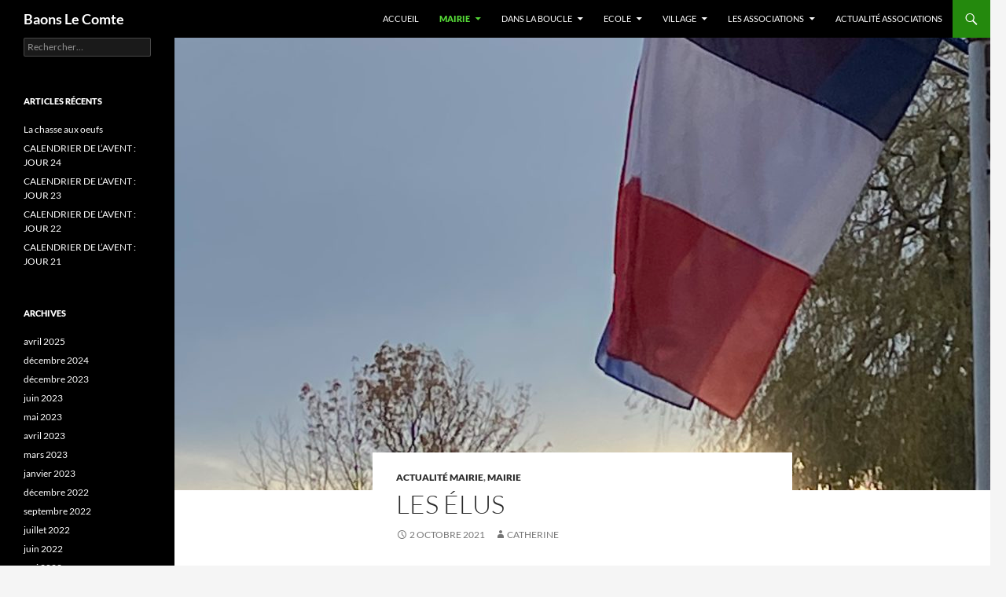

--- FILE ---
content_type: text/html; charset=UTF-8
request_url: https://baons-le-comte.fr/index.php/2021/10/02/les-elus/
body_size: 10536
content:
<!DOCTYPE html>
<html dir="ltr" lang="fr-FR" prefix="og: https://ogp.me/ns#">
<head>
	<meta charset="UTF-8">
	<meta name="viewport" content="width=device-width, initial-scale=1.0">
	
	<link rel="profile" href="https://gmpg.org/xfn/11">
	<link rel="pingback" href="https://baons-le-comte.fr/xmlrpc.php">
	
		<!-- All in One SEO 4.9.3 - aioseo.com -->
		<title>Les élus | Baons Le Comte</title>
	<meta name="robots" content="max-image-preview:large" />
	<meta name="author" content="Catherine"/>
	<link rel="canonical" href="https://baons-le-comte.fr/index.php/2021/10/02/les-elus/" />
	<meta name="generator" content="All in One SEO (AIOSEO) 4.9.3" />
		<meta property="og:locale" content="fr_FR" />
		<meta property="og:site_name" content="Baons Le Comte |" />
		<meta property="og:type" content="article" />
		<meta property="og:title" content="Les élus | Baons Le Comte" />
		<meta property="og:url" content="https://baons-le-comte.fr/index.php/2021/10/02/les-elus/" />
		<meta property="article:published_time" content="2021-10-02T12:55:30+00:00" />
		<meta property="article:modified_time" content="2021-12-28T10:48:36+00:00" />
		<meta name="twitter:card" content="summary" />
		<meta name="twitter:title" content="Les élus | Baons Le Comte" />
		<script type="application/ld+json" class="aioseo-schema">
			{"@context":"https:\/\/schema.org","@graph":[{"@type":"Article","@id":"https:\/\/baons-le-comte.fr\/index.php\/2021\/10\/02\/les-elus\/#article","name":"Les \u00e9lus | Baons Le Comte","headline":"Les \u00e9lus","author":{"@id":"https:\/\/baons-le-comte.fr\/index.php\/author\/catherine\/#author"},"publisher":{"@id":"https:\/\/baons-le-comte.fr\/#organization"},"image":{"@type":"ImageObject","url":"https:\/\/baons-le-comte.fr\/wp-content\/uploads\/2020\/11\/IMG_7348-scaled.jpg","width":1920,"height":2560},"datePublished":"2021-10-02T14:55:30+02:00","dateModified":"2021-12-28T11:48:36+01:00","inLanguage":"fr-FR","mainEntityOfPage":{"@id":"https:\/\/baons-le-comte.fr\/index.php\/2021\/10\/02\/les-elus\/#webpage"},"isPartOf":{"@id":"https:\/\/baons-le-comte.fr\/index.php\/2021\/10\/02\/les-elus\/#webpage"},"articleSection":"Actualit\u00e9 Mairie, Mairie"},{"@type":"BreadcrumbList","@id":"https:\/\/baons-le-comte.fr\/index.php\/2021\/10\/02\/les-elus\/#breadcrumblist","itemListElement":[{"@type":"ListItem","@id":"https:\/\/baons-le-comte.fr#listItem","position":1,"name":"Home","item":"https:\/\/baons-le-comte.fr","nextItem":{"@type":"ListItem","@id":"https:\/\/baons-le-comte.fr\/index.php\/category\/mairie\/#listItem","name":"Mairie"}},{"@type":"ListItem","@id":"https:\/\/baons-le-comte.fr\/index.php\/category\/mairie\/#listItem","position":2,"name":"Mairie","item":"https:\/\/baons-le-comte.fr\/index.php\/category\/mairie\/","nextItem":{"@type":"ListItem","@id":"https:\/\/baons-le-comte.fr\/index.php\/2021\/10\/02\/les-elus\/#listItem","name":"Les \u00e9lus"},"previousItem":{"@type":"ListItem","@id":"https:\/\/baons-le-comte.fr#listItem","name":"Home"}},{"@type":"ListItem","@id":"https:\/\/baons-le-comte.fr\/index.php\/2021\/10\/02\/les-elus\/#listItem","position":3,"name":"Les \u00e9lus","previousItem":{"@type":"ListItem","@id":"https:\/\/baons-le-comte.fr\/index.php\/category\/mairie\/#listItem","name":"Mairie"}}]},{"@type":"Organization","@id":"https:\/\/baons-le-comte.fr\/#organization","name":"Baons Le Comte","url":"https:\/\/baons-le-comte.fr\/"},{"@type":"Person","@id":"https:\/\/baons-le-comte.fr\/index.php\/author\/catherine\/#author","url":"https:\/\/baons-le-comte.fr\/index.php\/author\/catherine\/","name":"Catherine","image":{"@type":"ImageObject","@id":"https:\/\/baons-le-comte.fr\/index.php\/2021\/10\/02\/les-elus\/#authorImage","url":"https:\/\/secure.gravatar.com\/avatar\/530eb8a4f31749a99557898b61f4debe?s=96&d=mm&r=g","width":96,"height":96,"caption":"Catherine"}},{"@type":"WebPage","@id":"https:\/\/baons-le-comte.fr\/index.php\/2021\/10\/02\/les-elus\/#webpage","url":"https:\/\/baons-le-comte.fr\/index.php\/2021\/10\/02\/les-elus\/","name":"Les \u00e9lus | Baons Le Comte","inLanguage":"fr-FR","isPartOf":{"@id":"https:\/\/baons-le-comte.fr\/#website"},"breadcrumb":{"@id":"https:\/\/baons-le-comte.fr\/index.php\/2021\/10\/02\/les-elus\/#breadcrumblist"},"author":{"@id":"https:\/\/baons-le-comte.fr\/index.php\/author\/catherine\/#author"},"creator":{"@id":"https:\/\/baons-le-comte.fr\/index.php\/author\/catherine\/#author"},"image":{"@type":"ImageObject","url":"https:\/\/baons-le-comte.fr\/wp-content\/uploads\/2020\/11\/IMG_7348-scaled.jpg","@id":"https:\/\/baons-le-comte.fr\/index.php\/2021\/10\/02\/les-elus\/#mainImage","width":1920,"height":2560},"primaryImageOfPage":{"@id":"https:\/\/baons-le-comte.fr\/index.php\/2021\/10\/02\/les-elus\/#mainImage"},"datePublished":"2021-10-02T14:55:30+02:00","dateModified":"2021-12-28T11:48:36+01:00"},{"@type":"WebSite","@id":"https:\/\/baons-le-comte.fr\/#website","url":"https:\/\/baons-le-comte.fr\/","name":"Baons Le Comte","inLanguage":"fr-FR","publisher":{"@id":"https:\/\/baons-le-comte.fr\/#organization"}}]}
		</script>
		<!-- All in One SEO -->

<link rel='dns-prefetch' href='//www.googletagmanager.com' />
<link rel="alternate" type="application/rss+xml" title="Baons Le Comte &raquo; Flux" href="https://baons-le-comte.fr/index.php/feed/" />
<link rel="alternate" type="application/rss+xml" title="Baons Le Comte &raquo; Flux des commentaires" href="https://baons-le-comte.fr/index.php/comments/feed/" />
<script>
window._wpemojiSettings = {"baseUrl":"https:\/\/s.w.org\/images\/core\/emoji\/15.0.3\/72x72\/","ext":".png","svgUrl":"https:\/\/s.w.org\/images\/core\/emoji\/15.0.3\/svg\/","svgExt":".svg","source":{"concatemoji":"https:\/\/baons-le-comte.fr\/wp-includes\/js\/wp-emoji-release.min.js?ver=6.6.4"}};
/*! This file is auto-generated */
!function(i,n){var o,s,e;function c(e){try{var t={supportTests:e,timestamp:(new Date).valueOf()};sessionStorage.setItem(o,JSON.stringify(t))}catch(e){}}function p(e,t,n){e.clearRect(0,0,e.canvas.width,e.canvas.height),e.fillText(t,0,0);var t=new Uint32Array(e.getImageData(0,0,e.canvas.width,e.canvas.height).data),r=(e.clearRect(0,0,e.canvas.width,e.canvas.height),e.fillText(n,0,0),new Uint32Array(e.getImageData(0,0,e.canvas.width,e.canvas.height).data));return t.every(function(e,t){return e===r[t]})}function u(e,t,n){switch(t){case"flag":return n(e,"\ud83c\udff3\ufe0f\u200d\u26a7\ufe0f","\ud83c\udff3\ufe0f\u200b\u26a7\ufe0f")?!1:!n(e,"\ud83c\uddfa\ud83c\uddf3","\ud83c\uddfa\u200b\ud83c\uddf3")&&!n(e,"\ud83c\udff4\udb40\udc67\udb40\udc62\udb40\udc65\udb40\udc6e\udb40\udc67\udb40\udc7f","\ud83c\udff4\u200b\udb40\udc67\u200b\udb40\udc62\u200b\udb40\udc65\u200b\udb40\udc6e\u200b\udb40\udc67\u200b\udb40\udc7f");case"emoji":return!n(e,"\ud83d\udc26\u200d\u2b1b","\ud83d\udc26\u200b\u2b1b")}return!1}function f(e,t,n){var r="undefined"!=typeof WorkerGlobalScope&&self instanceof WorkerGlobalScope?new OffscreenCanvas(300,150):i.createElement("canvas"),a=r.getContext("2d",{willReadFrequently:!0}),o=(a.textBaseline="top",a.font="600 32px Arial",{});return e.forEach(function(e){o[e]=t(a,e,n)}),o}function t(e){var t=i.createElement("script");t.src=e,t.defer=!0,i.head.appendChild(t)}"undefined"!=typeof Promise&&(o="wpEmojiSettingsSupports",s=["flag","emoji"],n.supports={everything:!0,everythingExceptFlag:!0},e=new Promise(function(e){i.addEventListener("DOMContentLoaded",e,{once:!0})}),new Promise(function(t){var n=function(){try{var e=JSON.parse(sessionStorage.getItem(o));if("object"==typeof e&&"number"==typeof e.timestamp&&(new Date).valueOf()<e.timestamp+604800&&"object"==typeof e.supportTests)return e.supportTests}catch(e){}return null}();if(!n){if("undefined"!=typeof Worker&&"undefined"!=typeof OffscreenCanvas&&"undefined"!=typeof URL&&URL.createObjectURL&&"undefined"!=typeof Blob)try{var e="postMessage("+f.toString()+"("+[JSON.stringify(s),u.toString(),p.toString()].join(",")+"));",r=new Blob([e],{type:"text/javascript"}),a=new Worker(URL.createObjectURL(r),{name:"wpTestEmojiSupports"});return void(a.onmessage=function(e){c(n=e.data),a.terminate(),t(n)})}catch(e){}c(n=f(s,u,p))}t(n)}).then(function(e){for(var t in e)n.supports[t]=e[t],n.supports.everything=n.supports.everything&&n.supports[t],"flag"!==t&&(n.supports.everythingExceptFlag=n.supports.everythingExceptFlag&&n.supports[t]);n.supports.everythingExceptFlag=n.supports.everythingExceptFlag&&!n.supports.flag,n.DOMReady=!1,n.readyCallback=function(){n.DOMReady=!0}}).then(function(){return e}).then(function(){var e;n.supports.everything||(n.readyCallback(),(e=n.source||{}).concatemoji?t(e.concatemoji):e.wpemoji&&e.twemoji&&(t(e.twemoji),t(e.wpemoji)))}))}((window,document),window._wpemojiSettings);
</script>
<link rel='stylesheet' id='embed-pdf-viewer-css' href='https://baons-le-comte.fr/wp-content/plugins/embed-pdf-viewer/css/embed-pdf-viewer.css?ver=2.4.6' media='screen' />
<style id='wp-emoji-styles-inline-css'>

	img.wp-smiley, img.emoji {
		display: inline !important;
		border: none !important;
		box-shadow: none !important;
		height: 1em !important;
		width: 1em !important;
		margin: 0 0.07em !important;
		vertical-align: -0.1em !important;
		background: none !important;
		padding: 0 !important;
	}
</style>
<link rel='stylesheet' id='wp-block-library-css' href='https://baons-le-comte.fr/wp-includes/css/dist/block-library/style.min.css?ver=6.6.4' media='all' />
<style id='wp-block-library-theme-inline-css'>
.wp-block-audio :where(figcaption){color:#555;font-size:13px;text-align:center}.is-dark-theme .wp-block-audio :where(figcaption){color:#ffffffa6}.wp-block-audio{margin:0 0 1em}.wp-block-code{border:1px solid #ccc;border-radius:4px;font-family:Menlo,Consolas,monaco,monospace;padding:.8em 1em}.wp-block-embed :where(figcaption){color:#555;font-size:13px;text-align:center}.is-dark-theme .wp-block-embed :where(figcaption){color:#ffffffa6}.wp-block-embed{margin:0 0 1em}.blocks-gallery-caption{color:#555;font-size:13px;text-align:center}.is-dark-theme .blocks-gallery-caption{color:#ffffffa6}:root :where(.wp-block-image figcaption){color:#555;font-size:13px;text-align:center}.is-dark-theme :root :where(.wp-block-image figcaption){color:#ffffffa6}.wp-block-image{margin:0 0 1em}.wp-block-pullquote{border-bottom:4px solid;border-top:4px solid;color:currentColor;margin-bottom:1.75em}.wp-block-pullquote cite,.wp-block-pullquote footer,.wp-block-pullquote__citation{color:currentColor;font-size:.8125em;font-style:normal;text-transform:uppercase}.wp-block-quote{border-left:.25em solid;margin:0 0 1.75em;padding-left:1em}.wp-block-quote cite,.wp-block-quote footer{color:currentColor;font-size:.8125em;font-style:normal;position:relative}.wp-block-quote.has-text-align-right{border-left:none;border-right:.25em solid;padding-left:0;padding-right:1em}.wp-block-quote.has-text-align-center{border:none;padding-left:0}.wp-block-quote.is-large,.wp-block-quote.is-style-large,.wp-block-quote.is-style-plain{border:none}.wp-block-search .wp-block-search__label{font-weight:700}.wp-block-search__button{border:1px solid #ccc;padding:.375em .625em}:where(.wp-block-group.has-background){padding:1.25em 2.375em}.wp-block-separator.has-css-opacity{opacity:.4}.wp-block-separator{border:none;border-bottom:2px solid;margin-left:auto;margin-right:auto}.wp-block-separator.has-alpha-channel-opacity{opacity:1}.wp-block-separator:not(.is-style-wide):not(.is-style-dots){width:100px}.wp-block-separator.has-background:not(.is-style-dots){border-bottom:none;height:1px}.wp-block-separator.has-background:not(.is-style-wide):not(.is-style-dots){height:2px}.wp-block-table{margin:0 0 1em}.wp-block-table td,.wp-block-table th{word-break:normal}.wp-block-table :where(figcaption){color:#555;font-size:13px;text-align:center}.is-dark-theme .wp-block-table :where(figcaption){color:#ffffffa6}.wp-block-video :where(figcaption){color:#555;font-size:13px;text-align:center}.is-dark-theme .wp-block-video :where(figcaption){color:#ffffffa6}.wp-block-video{margin:0 0 1em}:root :where(.wp-block-template-part.has-background){margin-bottom:0;margin-top:0;padding:1.25em 2.375em}
</style>
<link rel='stylesheet' id='aioseo/css/src/vue/standalone/blocks/table-of-contents/global.scss-css' href='https://baons-le-comte.fr/wp-content/plugins/all-in-one-seo-pack/dist/Lite/assets/css/table-of-contents/global.e90f6d47.css?ver=4.9.3' media='all' />
<style id='pdfemb-pdf-embedder-viewer-style-inline-css'>
.wp-block-pdfemb-pdf-embedder-viewer{max-width:none}

</style>
<style id='classic-theme-styles-inline-css'>
/*! This file is auto-generated */
.wp-block-button__link{color:#fff;background-color:#32373c;border-radius:9999px;box-shadow:none;text-decoration:none;padding:calc(.667em + 2px) calc(1.333em + 2px);font-size:1.125em}.wp-block-file__button{background:#32373c;color:#fff;text-decoration:none}
</style>
<style id='global-styles-inline-css'>
:root{--wp--preset--aspect-ratio--square: 1;--wp--preset--aspect-ratio--4-3: 4/3;--wp--preset--aspect-ratio--3-4: 3/4;--wp--preset--aspect-ratio--3-2: 3/2;--wp--preset--aspect-ratio--2-3: 2/3;--wp--preset--aspect-ratio--16-9: 16/9;--wp--preset--aspect-ratio--9-16: 9/16;--wp--preset--color--black: #000;--wp--preset--color--cyan-bluish-gray: #abb8c3;--wp--preset--color--white: #fff;--wp--preset--color--pale-pink: #f78da7;--wp--preset--color--vivid-red: #cf2e2e;--wp--preset--color--luminous-vivid-orange: #ff6900;--wp--preset--color--luminous-vivid-amber: #fcb900;--wp--preset--color--light-green-cyan: #7bdcb5;--wp--preset--color--vivid-green-cyan: #00d084;--wp--preset--color--pale-cyan-blue: #8ed1fc;--wp--preset--color--vivid-cyan-blue: #0693e3;--wp--preset--color--vivid-purple: #9b51e0;--wp--preset--color--green: #24890d;--wp--preset--color--dark-gray: #2b2b2b;--wp--preset--color--medium-gray: #767676;--wp--preset--color--light-gray: #f5f5f5;--wp--preset--gradient--vivid-cyan-blue-to-vivid-purple: linear-gradient(135deg,rgba(6,147,227,1) 0%,rgb(155,81,224) 100%);--wp--preset--gradient--light-green-cyan-to-vivid-green-cyan: linear-gradient(135deg,rgb(122,220,180) 0%,rgb(0,208,130) 100%);--wp--preset--gradient--luminous-vivid-amber-to-luminous-vivid-orange: linear-gradient(135deg,rgba(252,185,0,1) 0%,rgba(255,105,0,1) 100%);--wp--preset--gradient--luminous-vivid-orange-to-vivid-red: linear-gradient(135deg,rgba(255,105,0,1) 0%,rgb(207,46,46) 100%);--wp--preset--gradient--very-light-gray-to-cyan-bluish-gray: linear-gradient(135deg,rgb(238,238,238) 0%,rgb(169,184,195) 100%);--wp--preset--gradient--cool-to-warm-spectrum: linear-gradient(135deg,rgb(74,234,220) 0%,rgb(151,120,209) 20%,rgb(207,42,186) 40%,rgb(238,44,130) 60%,rgb(251,105,98) 80%,rgb(254,248,76) 100%);--wp--preset--gradient--blush-light-purple: linear-gradient(135deg,rgb(255,206,236) 0%,rgb(152,150,240) 100%);--wp--preset--gradient--blush-bordeaux: linear-gradient(135deg,rgb(254,205,165) 0%,rgb(254,45,45) 50%,rgb(107,0,62) 100%);--wp--preset--gradient--luminous-dusk: linear-gradient(135deg,rgb(255,203,112) 0%,rgb(199,81,192) 50%,rgb(65,88,208) 100%);--wp--preset--gradient--pale-ocean: linear-gradient(135deg,rgb(255,245,203) 0%,rgb(182,227,212) 50%,rgb(51,167,181) 100%);--wp--preset--gradient--electric-grass: linear-gradient(135deg,rgb(202,248,128) 0%,rgb(113,206,126) 100%);--wp--preset--gradient--midnight: linear-gradient(135deg,rgb(2,3,129) 0%,rgb(40,116,252) 100%);--wp--preset--font-size--small: 13px;--wp--preset--font-size--medium: 20px;--wp--preset--font-size--large: 36px;--wp--preset--font-size--x-large: 42px;--wp--preset--spacing--20: 0.44rem;--wp--preset--spacing--30: 0.67rem;--wp--preset--spacing--40: 1rem;--wp--preset--spacing--50: 1.5rem;--wp--preset--spacing--60: 2.25rem;--wp--preset--spacing--70: 3.38rem;--wp--preset--spacing--80: 5.06rem;--wp--preset--shadow--natural: 6px 6px 9px rgba(0, 0, 0, 0.2);--wp--preset--shadow--deep: 12px 12px 50px rgba(0, 0, 0, 0.4);--wp--preset--shadow--sharp: 6px 6px 0px rgba(0, 0, 0, 0.2);--wp--preset--shadow--outlined: 6px 6px 0px -3px rgba(255, 255, 255, 1), 6px 6px rgba(0, 0, 0, 1);--wp--preset--shadow--crisp: 6px 6px 0px rgba(0, 0, 0, 1);}:where(.is-layout-flex){gap: 0.5em;}:where(.is-layout-grid){gap: 0.5em;}body .is-layout-flex{display: flex;}.is-layout-flex{flex-wrap: wrap;align-items: center;}.is-layout-flex > :is(*, div){margin: 0;}body .is-layout-grid{display: grid;}.is-layout-grid > :is(*, div){margin: 0;}:where(.wp-block-columns.is-layout-flex){gap: 2em;}:where(.wp-block-columns.is-layout-grid){gap: 2em;}:where(.wp-block-post-template.is-layout-flex){gap: 1.25em;}:where(.wp-block-post-template.is-layout-grid){gap: 1.25em;}.has-black-color{color: var(--wp--preset--color--black) !important;}.has-cyan-bluish-gray-color{color: var(--wp--preset--color--cyan-bluish-gray) !important;}.has-white-color{color: var(--wp--preset--color--white) !important;}.has-pale-pink-color{color: var(--wp--preset--color--pale-pink) !important;}.has-vivid-red-color{color: var(--wp--preset--color--vivid-red) !important;}.has-luminous-vivid-orange-color{color: var(--wp--preset--color--luminous-vivid-orange) !important;}.has-luminous-vivid-amber-color{color: var(--wp--preset--color--luminous-vivid-amber) !important;}.has-light-green-cyan-color{color: var(--wp--preset--color--light-green-cyan) !important;}.has-vivid-green-cyan-color{color: var(--wp--preset--color--vivid-green-cyan) !important;}.has-pale-cyan-blue-color{color: var(--wp--preset--color--pale-cyan-blue) !important;}.has-vivid-cyan-blue-color{color: var(--wp--preset--color--vivid-cyan-blue) !important;}.has-vivid-purple-color{color: var(--wp--preset--color--vivid-purple) !important;}.has-black-background-color{background-color: var(--wp--preset--color--black) !important;}.has-cyan-bluish-gray-background-color{background-color: var(--wp--preset--color--cyan-bluish-gray) !important;}.has-white-background-color{background-color: var(--wp--preset--color--white) !important;}.has-pale-pink-background-color{background-color: var(--wp--preset--color--pale-pink) !important;}.has-vivid-red-background-color{background-color: var(--wp--preset--color--vivid-red) !important;}.has-luminous-vivid-orange-background-color{background-color: var(--wp--preset--color--luminous-vivid-orange) !important;}.has-luminous-vivid-amber-background-color{background-color: var(--wp--preset--color--luminous-vivid-amber) !important;}.has-light-green-cyan-background-color{background-color: var(--wp--preset--color--light-green-cyan) !important;}.has-vivid-green-cyan-background-color{background-color: var(--wp--preset--color--vivid-green-cyan) !important;}.has-pale-cyan-blue-background-color{background-color: var(--wp--preset--color--pale-cyan-blue) !important;}.has-vivid-cyan-blue-background-color{background-color: var(--wp--preset--color--vivid-cyan-blue) !important;}.has-vivid-purple-background-color{background-color: var(--wp--preset--color--vivid-purple) !important;}.has-black-border-color{border-color: var(--wp--preset--color--black) !important;}.has-cyan-bluish-gray-border-color{border-color: var(--wp--preset--color--cyan-bluish-gray) !important;}.has-white-border-color{border-color: var(--wp--preset--color--white) !important;}.has-pale-pink-border-color{border-color: var(--wp--preset--color--pale-pink) !important;}.has-vivid-red-border-color{border-color: var(--wp--preset--color--vivid-red) !important;}.has-luminous-vivid-orange-border-color{border-color: var(--wp--preset--color--luminous-vivid-orange) !important;}.has-luminous-vivid-amber-border-color{border-color: var(--wp--preset--color--luminous-vivid-amber) !important;}.has-light-green-cyan-border-color{border-color: var(--wp--preset--color--light-green-cyan) !important;}.has-vivid-green-cyan-border-color{border-color: var(--wp--preset--color--vivid-green-cyan) !important;}.has-pale-cyan-blue-border-color{border-color: var(--wp--preset--color--pale-cyan-blue) !important;}.has-vivid-cyan-blue-border-color{border-color: var(--wp--preset--color--vivid-cyan-blue) !important;}.has-vivid-purple-border-color{border-color: var(--wp--preset--color--vivid-purple) !important;}.has-vivid-cyan-blue-to-vivid-purple-gradient-background{background: var(--wp--preset--gradient--vivid-cyan-blue-to-vivid-purple) !important;}.has-light-green-cyan-to-vivid-green-cyan-gradient-background{background: var(--wp--preset--gradient--light-green-cyan-to-vivid-green-cyan) !important;}.has-luminous-vivid-amber-to-luminous-vivid-orange-gradient-background{background: var(--wp--preset--gradient--luminous-vivid-amber-to-luminous-vivid-orange) !important;}.has-luminous-vivid-orange-to-vivid-red-gradient-background{background: var(--wp--preset--gradient--luminous-vivid-orange-to-vivid-red) !important;}.has-very-light-gray-to-cyan-bluish-gray-gradient-background{background: var(--wp--preset--gradient--very-light-gray-to-cyan-bluish-gray) !important;}.has-cool-to-warm-spectrum-gradient-background{background: var(--wp--preset--gradient--cool-to-warm-spectrum) !important;}.has-blush-light-purple-gradient-background{background: var(--wp--preset--gradient--blush-light-purple) !important;}.has-blush-bordeaux-gradient-background{background: var(--wp--preset--gradient--blush-bordeaux) !important;}.has-luminous-dusk-gradient-background{background: var(--wp--preset--gradient--luminous-dusk) !important;}.has-pale-ocean-gradient-background{background: var(--wp--preset--gradient--pale-ocean) !important;}.has-electric-grass-gradient-background{background: var(--wp--preset--gradient--electric-grass) !important;}.has-midnight-gradient-background{background: var(--wp--preset--gradient--midnight) !important;}.has-small-font-size{font-size: var(--wp--preset--font-size--small) !important;}.has-medium-font-size{font-size: var(--wp--preset--font-size--medium) !important;}.has-large-font-size{font-size: var(--wp--preset--font-size--large) !important;}.has-x-large-font-size{font-size: var(--wp--preset--font-size--x-large) !important;}
:where(.wp-block-post-template.is-layout-flex){gap: 1.25em;}:where(.wp-block-post-template.is-layout-grid){gap: 1.25em;}
:where(.wp-block-columns.is-layout-flex){gap: 2em;}:where(.wp-block-columns.is-layout-grid){gap: 2em;}
:root :where(.wp-block-pullquote){font-size: 1.5em;line-height: 1.6;}
</style>
<link rel='stylesheet' id='twentyfourteen-lato-css' href='https://baons-le-comte.fr/wp-content/themes/twentyfourteen/fonts/font-lato.css?ver=20230328' media='all' />
<link rel='stylesheet' id='genericons-css' href='https://baons-le-comte.fr/wp-content/themes/twentyfourteen/genericons/genericons.css?ver=20251101' media='all' />
<link rel='stylesheet' id='twentyfourteen-style-css' href='https://baons-le-comte.fr/wp-content/themes/twentyfourteen/style.css?ver=20251202' media='all' />
<link rel='stylesheet' id='twentyfourteen-block-style-css' href='https://baons-le-comte.fr/wp-content/themes/twentyfourteen/css/blocks.css?ver=20250715' media='all' />
<script src="https://baons-le-comte.fr/wp-includes/js/jquery/jquery.min.js?ver=3.7.1" id="jquery-core-js"></script>
<script src="https://baons-le-comte.fr/wp-includes/js/jquery/jquery-migrate.min.js?ver=3.4.1" id="jquery-migrate-js"></script>
<script src="https://baons-le-comte.fr/wp-content/themes/twentyfourteen/js/functions.js?ver=20250729" id="twentyfourteen-script-js" defer data-wp-strategy="defer"></script>

<!-- Extrait de code de la balise Google (gtag.js) ajouté par Site Kit -->
<!-- Extrait Google Analytics ajouté par Site Kit -->
<script src="https://www.googletagmanager.com/gtag/js?id=G-3CY0JGGG4K" id="google_gtagjs-js" async></script>
<script id="google_gtagjs-js-after">
window.dataLayer = window.dataLayer || [];function gtag(){dataLayer.push(arguments);}
gtag("set","linker",{"domains":["baons-le-comte.fr"]});
gtag("js", new Date());
gtag("set", "developer_id.dZTNiMT", true);
gtag("config", "G-3CY0JGGG4K");
</script>
<link rel="https://api.w.org/" href="https://baons-le-comte.fr/index.php/wp-json/" /><link rel="alternate" title="JSON" type="application/json" href="https://baons-le-comte.fr/index.php/wp-json/wp/v2/posts/133" /><link rel="EditURI" type="application/rsd+xml" title="RSD" href="https://baons-le-comte.fr/xmlrpc.php?rsd" />
<link rel='shortlink' href='https://baons-le-comte.fr/?p=133' />
<link rel="alternate" title="oEmbed (JSON)" type="application/json+oembed" href="https://baons-le-comte.fr/index.php/wp-json/oembed/1.0/embed?url=https%3A%2F%2Fbaons-le-comte.fr%2Findex.php%2F2021%2F10%2F02%2Fles-elus%2F" />
<link rel="alternate" title="oEmbed (XML)" type="text/xml+oembed" href="https://baons-le-comte.fr/index.php/wp-json/oembed/1.0/embed?url=https%3A%2F%2Fbaons-le-comte.fr%2Findex.php%2F2021%2F10%2F02%2Fles-elus%2F&#038;format=xml" />
<meta name="generator" content="Site Kit by Google 1.170.0" /></head>

<body class="post-template-default single single-post postid-133 single-format-standard wp-embed-responsive group-blog masthead-fixed full-width singular">
<a class="screen-reader-text skip-link" href="#content">
	Aller au contenu</a>
<div id="page" class="hfeed site">
		
	<header id="masthead" class="site-header">
		<div class="header-main">
							<h1 class="site-title"><a href="https://baons-le-comte.fr/" rel="home" >Baons Le Comte</a></h1>
			
			<div class="search-toggle">
				<a href="#search-container" class="screen-reader-text" aria-expanded="false" aria-controls="search-container">
					Recherche				</a>
			</div>

			<nav id="primary-navigation" class="site-navigation primary-navigation">
				<button class="menu-toggle">Menu principal</button>
				<div class="menu-menu-container"><ul id="primary-menu" class="nav-menu"><li id="menu-item-180" class="menu-item menu-item-type-custom menu-item-object-custom menu-item-home menu-item-180"><a href="http://baons-le-comte.fr">Accueil</a></li>
<li id="menu-item-181" class="menu-item menu-item-type-post_type menu-item-object-page current-menu-ancestor current-menu-parent current_page_parent current_page_ancestor menu-item-has-children menu-item-181"><a href="https://baons-le-comte.fr/index.php/sample-page/">Mairie</a>
<ul class="sub-menu">
	<li id="menu-item-185" class="menu-item menu-item-type-post_type menu-item-object-page menu-item-185"><a href="https://baons-le-comte.fr/index.php/contact/">Contact</a></li>
	<li id="menu-item-184" class="menu-item menu-item-type-post_type menu-item-object-page menu-item-184"><a href="https://baons-le-comte.fr/index.php/vos-demarches/">Vos Démarches</a></li>
	<li id="menu-item-2793" class="menu-item menu-item-type-post_type menu-item-object-page menu-item-2793"><a href="https://baons-le-comte.fr/index.php/documents-a-telecharger/">Documents à telecharger</a></li>
	<li id="menu-item-825" class="menu-item menu-item-type-post_type menu-item-object-post menu-item-825"><a href="https://baons-le-comte.fr/index.php/2023/06/30/conseil-municipal/">Comptes rendus du Conseil Municipal</a></li>
	<li id="menu-item-361" class="menu-item menu-item-type-post_type menu-item-object-post menu-item-361"><a href="https://baons-le-comte.fr/index.php/2016/01/07/74/">Travaux exterieurs et ordures ménagères</a></li>
	<li id="menu-item-263" class="menu-item menu-item-type-post_type menu-item-object-post current-menu-item menu-item-263"><a href="https://baons-le-comte.fr/index.php/2021/10/02/les-elus/" aria-current="page">Les élus</a></li>
	<li id="menu-item-2209" class="menu-item menu-item-type-taxonomy menu-item-object-category current-post-ancestor current-menu-parent current-post-parent menu-item-2209"><a href="https://baons-le-comte.fr/index.php/category/actualite-mairie/">Actualité Mairie</a></li>
</ul>
</li>
<li id="menu-item-2794" class="menu-item menu-item-type-custom menu-item-object-custom menu-item-has-children menu-item-2794"><a href="#">Dans la boucle</a>
<ul class="sub-menu">
	<li id="menu-item-2795" class="menu-item menu-item-type-taxonomy menu-item-object-category menu-item-2795"><a href="https://baons-le-comte.fr/index.php/category/dans-le-boucle/">Dans la Boucle</a></li>
</ul>
</li>
<li id="menu-item-2789" class="menu-item menu-item-type-custom menu-item-object-custom menu-item-has-children menu-item-2789"><a href="#">Ecole</a>
<ul class="sub-menu">
	<li id="menu-item-2787" class="menu-item menu-item-type-taxonomy menu-item-object-category menu-item-2787"><a href="https://baons-le-comte.fr/index.php/category/ecole/">Actualité Ecole</a></li>
	<li id="menu-item-2788" class="menu-item menu-item-type-taxonomy menu-item-object-category menu-item-2788"><a href="https://baons-le-comte.fr/index.php/category/ecole-menus-cantine/">Menus Cantine</a></li>
</ul>
</li>
<li id="menu-item-56" class="menu-item menu-item-type-post_type menu-item-object-page menu-item-has-children menu-item-56"><a href="https://baons-le-comte.fr/index.php/sample-page/">Village</a>
<ul class="sub-menu">
	<li id="menu-item-271" class="menu-item menu-item-type-post_type menu-item-object-post menu-item-271"><a href="https://baons-le-comte.fr/index.php/2016/11/05/lhistoire/">Situation</a></li>
	<li id="menu-item-2211" class="menu-item menu-item-type-taxonomy menu-item-object-category menu-item-2211"><a href="https://baons-le-comte.fr/index.php/category/actualite-ecole/">Actualité Ecole</a></li>
	<li id="menu-item-327" class="menu-item menu-item-type-post_type menu-item-object-post menu-item-327"><a href="https://baons-le-comte.fr/index.php/2017/03/06/la-bibliotheque/">La Bibliothèque</a></li>
	<li id="menu-item-272" class="menu-item menu-item-type-post_type menu-item-object-post menu-item-272"><a href="https://baons-le-comte.fr/index.php/2016/01/24/les-activites-economiques/">Les activités économiques</a></li>
	<li id="menu-item-526" class="menu-item menu-item-type-taxonomy menu-item-object-category menu-item-526"><a href="https://baons-le-comte.fr/index.php/category/monuments/">Monuments</a></li>
	<li id="menu-item-269" class="menu-item menu-item-type-taxonomy menu-item-object-category menu-item-269"><a href="https://baons-le-comte.fr/index.php/category/histoire/">Histoire</a></li>
	<li id="menu-item-682" class="menu-item menu-item-type-taxonomy menu-item-object-category menu-item-682"><a href="https://baons-le-comte.fr/index.php/category/personnes-celebres/">Personnes Célèbres</a></li>
</ul>
</li>
<li id="menu-item-359" class="menu-item menu-item-type-post_type menu-item-object-post menu-item-has-children menu-item-359"><a href="https://baons-le-comte.fr/index.php/2016/01/09/les-associations/">Les associations</a>
<ul class="sub-menu">
	<li id="menu-item-2957" class="menu-item menu-item-type-taxonomy menu-item-object-category menu-item-2957"><a href="https://baons-le-comte.fr/index.php/category/club-des-aines/">Club des ainés</a></li>
	<li id="menu-item-224" class="menu-item menu-item-type-post_type menu-item-object-post menu-item-224"><a href="https://baons-le-comte.fr/index.php/2016/01/24/cool-school/">Cool School</a></li>
	<li id="menu-item-273" class="menu-item menu-item-type-post_type menu-item-object-post menu-item-273"><a href="https://baons-le-comte.fr/index.php/2017/03/06/activite-des-anciens-combattants-2015/">Amicale des Anciens Combattants 2017</a></li>
	<li id="menu-item-524" class="menu-item menu-item-type-post_type menu-item-object-post menu-item-524"><a href="https://baons-le-comte.fr/index.php/2016/02/13/comite-des-fetes/">Comité des fêtes</a></li>
	<li id="menu-item-2212" class="menu-item menu-item-type-taxonomy menu-item-object-category menu-item-2212"><a href="https://baons-le-comte.fr/index.php/category/actualite-associations/">Actualité Associations</a></li>
</ul>
</li>
<li id="menu-item-2954" class="menu-item menu-item-type-taxonomy menu-item-object-category menu-item-2954"><a href="https://baons-le-comte.fr/index.php/category/actualite-associations/">Actualité Associations</a></li>
</ul></div>			</nav>
		</div>

		<div id="search-container" class="search-box-wrapper hide">
			<div class="search-box">
				<form role="search" method="get" class="search-form" action="https://baons-le-comte.fr/">
				<label>
					<span class="screen-reader-text">Rechercher :</span>
					<input type="search" class="search-field" placeholder="Rechercher…" value="" name="s" />
				</label>
				<input type="submit" class="search-submit" value="Rechercher" />
			</form>			</div>
		</div>
	</header><!-- #masthead -->

	<div id="main" class="site-main">

	<div id="primary" class="content-area">
		<div id="content" class="site-content" role="main">
			
<article id="post-133" class="post-133 post type-post status-publish format-standard has-post-thumbnail hentry category-actualite-mairie category-mairie">
	
		<div class="post-thumbnail">
			<img width="1038" height="576" src="https://baons-le-comte.fr/wp-content/uploads/2020/11/IMG_7348-1038x576.jpg" class="attachment-twentyfourteen-full-width size-twentyfourteen-full-width wp-post-image" alt="" decoding="async" fetchpriority="high" srcset="https://baons-le-comte.fr/wp-content/uploads/2020/11/IMG_7348-1038x576.jpg 1038w, https://baons-le-comte.fr/wp-content/uploads/2020/11/IMG_7348-672x372.jpg 672w" sizes="(max-width: 1038px) 100vw, 1038px" />		</div>

		
	<header class="entry-header">
				<div class="entry-meta">
			<span class="cat-links"><a href="https://baons-le-comte.fr/index.php/category/actualite-mairie/" rel="category tag">Actualité Mairie</a>, <a href="https://baons-le-comte.fr/index.php/category/mairie/" rel="category tag">Mairie</a></span>
		</div>
			<h1 class="entry-title">Les élus</h1>
		<div class="entry-meta">
			<span class="entry-date"><a href="https://baons-le-comte.fr/index.php/2021/10/02/les-elus/" rel="bookmark"><time class="entry-date" datetime="2021-10-02T14:55:30+02:00">2 octobre 2021</time></a></span> <span class="byline"><span class="author vcard"><a class="url fn n" href="https://baons-le-comte.fr/index.php/author/catherine/" rel="author">Catherine</a></span></span>		</div><!-- .entry-meta -->
	</header><!-- .entry-header -->

		<div class="entry-content">
		<h2>Maire</h2>
<p><a href="https://baons-le-comte.fr/wp-content/uploads/2016/11/2020-Catherine-MAILLOT.jpg"><img decoding="async" class="alignnone wp-image-2149" src="https://baons-le-comte.fr/wp-content/uploads/2016/11/2020-Catherine-MAILLOT.jpg" alt="" width="260" height="173"></a></p>
<p style="text-align: left;">Catherine MAILLOT</p>
<h2>1ère Adjointe</h2>
<p><a href="https://baons-le-comte.fr/wp-content/uploads/2016/11/SAM_0203.jpg"><img decoding="async" class="wp-image-252 alignnone" src="https://baons-le-comte.fr/wp-content/uploads/2016/11/SAM_0203-300x225.jpg" alt="" width="265" height="198" srcset="https://baons-le-comte.fr/wp-content/uploads/2016/11/SAM_0203-300x225.jpg 300w, https://baons-le-comte.fr/wp-content/uploads/2016/11/SAM_0203-768x576.jpg 768w, https://baons-le-comte.fr/wp-content/uploads/2016/11/SAM_0203-1024x768.jpg 1024w" sizes="(max-width: 265px) 100vw, 265px" /></a></p>
<p>Mylène DUBUISSON</p>
<h2>2ème Adjoint</h2>
<p><a href="https://baons-le-comte.fr/wp-content/uploads/2016/11/2020-Laurent-LEMERCIER.jpg"><img loading="lazy" decoding="async" class="wp-image-2151 alignnone" src="https://baons-le-comte.fr/wp-content/uploads/2016/11/2020-Laurent-LEMERCIER.jpg" alt="" width="263" height="175"></a></p>
<p>Laurent LEMERCIER</p>
<h2>Conseillers Municipaux</h2>
<p><a href="https://baons-le-comte.fr/wp-content/uploads/2016/11/SAM_0199.jpg"><img loading="lazy" decoding="async" class="alignnone  wp-image-246" src="https://baons-le-comte.fr/wp-content/uploads/2016/11/SAM_0199-300x225.jpg" alt="" width="261" height="196" srcset="https://baons-le-comte.fr/wp-content/uploads/2016/11/SAM_0199-300x225.jpg 300w, https://baons-le-comte.fr/wp-content/uploads/2016/11/SAM_0199-768x576.jpg 768w, https://baons-le-comte.fr/wp-content/uploads/2016/11/SAM_0199-1024x768.jpg 1024w" sizes="(max-width: 261px) 100vw, 261px" /></a><br>Christophe COURVALET</p>
<p><a href="https://baons-le-comte.fr/wp-content/uploads/2016/11/2020-André-CANAL.jpg"><img loading="lazy" decoding="async" class="alignnone  wp-image-2147" src="https://baons-le-comte.fr/wp-content/uploads/2016/11/2020-André-CANAL.jpg" alt="" width="264" height="176"></a><br>André CANAL</p>
<p><a href="https://baons-le-comte.fr/wp-content/uploads/2020/07/2020-JeanClaude-DESCHAMPS.jpg"><img loading="lazy" decoding="async" class="alignnone  wp-image-2161" src="https://baons-le-comte.fr/wp-content/uploads/2020/07/2020-JeanClaude-DESCHAMPS-300x169.jpg" alt="" width="263" height="148" srcset="https://baons-le-comte.fr/wp-content/uploads/2020/07/2020-JeanClaude-DESCHAMPS-300x169.jpg 300w, https://baons-le-comte.fr/wp-content/uploads/2020/07/2020-JeanClaude-DESCHAMPS-1024x576.jpg 1024w, https://baons-le-comte.fr/wp-content/uploads/2020/07/2020-JeanClaude-DESCHAMPS-768x432.jpg 768w, https://baons-le-comte.fr/wp-content/uploads/2020/07/2020-JeanClaude-DESCHAMPS-1536x864.jpg 1536w, https://baons-le-comte.fr/wp-content/uploads/2020/07/2020-JeanClaude-DESCHAMPS.jpg 2048w" sizes="(max-width: 263px) 100vw, 263px" /></a><br>Jean-Claude DESCHAMPS</p>
<p><a href="https://baons-le-comte.fr/wp-content/uploads/2016/11/2020-Mélanie-TORCHY.jpg"><img loading="lazy" decoding="async" class="alignnone  wp-image-2152" src="https://baons-le-comte.fr/wp-content/uploads/2016/11/2020-Mélanie-TORCHY.jpg" alt="" width="262" height="174"></a><br>Mélanie TORCHY</p>
<h5 class="wp-block-image size-full"><a href="https://baons-le-comte.fr/wp-content/uploads/2016/11/2020-Arnaud-BEUZELIN.jpg"><img loading="lazy" decoding="async" class="wp-image-2148" src="https://baons-le-comte.fr/wp-content/uploads/2016/11/2020-Arnaud-BEUZELIN.jpg" alt="" width="261" height="174"></a></h5>
<p>Arnaud BEUZELIN</p>
<p><a href="https://baons-le-comte.fr/wp-content/uploads/2016/11/2020-Jean-Jacques-MAILLOT.jpg"><img loading="lazy" decoding="async" class="alignnone  wp-image-2150" src="https://baons-le-comte.fr/wp-content/uploads/2016/11/2020-Jean-Jacques-MAILLOT.jpg" alt="" width="259" height="172"></a><br>Jean-Jacques MAILLOT</p>
<p><a href="https://baons-le-comte.fr/wp-content/uploads/2020/07/2020-Franck-THIOLLENT-scaled.jpg"><img loading="lazy" decoding="async" class="alignnone  wp-image-2159" src="https://baons-le-comte.fr/wp-content/uploads/2020/07/2020-Franck-THIOLLENT-300x225.jpg" alt="" width="258" height="193" srcset="https://baons-le-comte.fr/wp-content/uploads/2020/07/2020-Franck-THIOLLENT-300x225.jpg 300w, https://baons-le-comte.fr/wp-content/uploads/2020/07/2020-Franck-THIOLLENT-1024x768.jpg 1024w, https://baons-le-comte.fr/wp-content/uploads/2020/07/2020-Franck-THIOLLENT-768x576.jpg 768w, https://baons-le-comte.fr/wp-content/uploads/2020/07/2020-Franck-THIOLLENT-1536x1152.jpg 1536w, https://baons-le-comte.fr/wp-content/uploads/2020/07/2020-Franck-THIOLLENT-2048x1536.jpg 2048w" sizes="(max-width: 258px) 100vw, 258px" /></a><br>Franck THIOLLENT</p>

	</div><!-- .entry-content -->
	
	</article><!-- #post-133 -->
		<nav class="navigation post-navigation">
		<h1 class="screen-reader-text">
			Navigation des articles		</h1>
		<div class="nav-links">
			<a href="https://baons-le-comte.fr/index.php/2021/09/02/du-nouveau-du-cote-du-marche/" rel="prev"><span class="meta-nav">Article précédent</span>DU NOUVEAU DU CÔTÉ DU MARCHÉ&#8230;</a><a href="https://baons-le-comte.fr/index.php/2021/11/05/composition-du-conseil-municipal/" rel="next"><span class="meta-nav">Article suivant</span>COMPOSITION DU CONSEIL MUNICIPAL</a>			</div><!-- .nav-links -->
		</nav><!-- .navigation -->
				</div><!-- #content -->
	</div><!-- #primary -->

<div id="secondary">
	
	
		<div id="primary-sidebar" class="primary-sidebar widget-area" role="complementary">
		<aside id="search-2" class="widget widget_search"><form role="search" method="get" class="search-form" action="https://baons-le-comte.fr/">
				<label>
					<span class="screen-reader-text">Rechercher :</span>
					<input type="search" class="search-field" placeholder="Rechercher…" value="" name="s" />
				</label>
				<input type="submit" class="search-submit" value="Rechercher" />
			</form></aside>
		<aside id="recent-posts-2" class="widget widget_recent_entries">
		<h1 class="widget-title">Articles récents</h1><nav aria-label="Articles récents">
		<ul>
											<li>
					<a href="https://baons-le-comte.fr/index.php/2025/04/20/la-chasse-aux-oeufs-2/">La chasse aux oeufs</a>
									</li>
											<li>
					<a href="https://baons-le-comte.fr/index.php/2024/12/24/calendrier-de-lavent-jour-24-2/">CALENDRIER DE L&rsquo;AVENT : JOUR 24</a>
									</li>
											<li>
					<a href="https://baons-le-comte.fr/index.php/2024/12/23/calendrier-de-lavent-jour-23-2/">CALENDRIER DE L&rsquo;AVENT : JOUR 23</a>
									</li>
											<li>
					<a href="https://baons-le-comte.fr/index.php/2024/12/23/calendrier-de-lavent-jour-22-2/">CALENDRIER DE L&rsquo;AVENT : JOUR 22</a>
									</li>
											<li>
					<a href="https://baons-le-comte.fr/index.php/2024/12/21/3253/">CALENDRIER DE L&rsquo;AVENT : JOUR 21</a>
									</li>
					</ul>

		</nav></aside><aside id="archives-2" class="widget widget_archive"><h1 class="widget-title">Archives</h1><nav aria-label="Archives">
			<ul>
					<li><a href='https://baons-le-comte.fr/index.php/2025/04/'>avril 2025</a></li>
	<li><a href='https://baons-le-comte.fr/index.php/2024/12/'>décembre 2024</a></li>
	<li><a href='https://baons-le-comte.fr/index.php/2023/12/'>décembre 2023</a></li>
	<li><a href='https://baons-le-comte.fr/index.php/2023/06/'>juin 2023</a></li>
	<li><a href='https://baons-le-comte.fr/index.php/2023/05/'>mai 2023</a></li>
	<li><a href='https://baons-le-comte.fr/index.php/2023/04/'>avril 2023</a></li>
	<li><a href='https://baons-le-comte.fr/index.php/2023/03/'>mars 2023</a></li>
	<li><a href='https://baons-le-comte.fr/index.php/2023/01/'>janvier 2023</a></li>
	<li><a href='https://baons-le-comte.fr/index.php/2022/12/'>décembre 2022</a></li>
	<li><a href='https://baons-le-comte.fr/index.php/2022/09/'>septembre 2022</a></li>
	<li><a href='https://baons-le-comte.fr/index.php/2022/07/'>juillet 2022</a></li>
	<li><a href='https://baons-le-comte.fr/index.php/2022/06/'>juin 2022</a></li>
	<li><a href='https://baons-le-comte.fr/index.php/2022/05/'>mai 2022</a></li>
	<li><a href='https://baons-le-comte.fr/index.php/2022/04/'>avril 2022</a></li>
	<li><a href='https://baons-le-comte.fr/index.php/2022/03/'>mars 2022</a></li>
	<li><a href='https://baons-le-comte.fr/index.php/2022/02/'>février 2022</a></li>
	<li><a href='https://baons-le-comte.fr/index.php/2022/01/'>janvier 2022</a></li>
	<li><a href='https://baons-le-comte.fr/index.php/2021/12/'>décembre 2021</a></li>
	<li><a href='https://baons-le-comte.fr/index.php/2021/11/'>novembre 2021</a></li>
	<li><a href='https://baons-le-comte.fr/index.php/2021/10/'>octobre 2021</a></li>
	<li><a href='https://baons-le-comte.fr/index.php/2021/09/'>septembre 2021</a></li>
	<li><a href='https://baons-le-comte.fr/index.php/2021/08/'>août 2021</a></li>
	<li><a href='https://baons-le-comte.fr/index.php/2021/07/'>juillet 2021</a></li>
	<li><a href='https://baons-le-comte.fr/index.php/2021/05/'>mai 2021</a></li>
	<li><a href='https://baons-le-comte.fr/index.php/2021/04/'>avril 2021</a></li>
	<li><a href='https://baons-le-comte.fr/index.php/2021/01/'>janvier 2021</a></li>
	<li><a href='https://baons-le-comte.fr/index.php/2020/12/'>décembre 2020</a></li>
	<li><a href='https://baons-le-comte.fr/index.php/2020/11/'>novembre 2020</a></li>
	<li><a href='https://baons-le-comte.fr/index.php/2020/09/'>septembre 2020</a></li>
	<li><a href='https://baons-le-comte.fr/index.php/2020/08/'>août 2020</a></li>
	<li><a href='https://baons-le-comte.fr/index.php/2020/07/'>juillet 2020</a></li>
	<li><a href='https://baons-le-comte.fr/index.php/2020/06/'>juin 2020</a></li>
	<li><a href='https://baons-le-comte.fr/index.php/2020/05/'>mai 2020</a></li>
	<li><a href='https://baons-le-comte.fr/index.php/2020/04/'>avril 2020</a></li>
	<li><a href='https://baons-le-comte.fr/index.php/2020/03/'>mars 2020</a></li>
	<li><a href='https://baons-le-comte.fr/index.php/2020/02/'>février 2020</a></li>
	<li><a href='https://baons-le-comte.fr/index.php/2020/01/'>janvier 2020</a></li>
	<li><a href='https://baons-le-comte.fr/index.php/2019/12/'>décembre 2019</a></li>
	<li><a href='https://baons-le-comte.fr/index.php/2019/11/'>novembre 2019</a></li>
	<li><a href='https://baons-le-comte.fr/index.php/2019/10/'>octobre 2019</a></li>
	<li><a href='https://baons-le-comte.fr/index.php/2019/09/'>septembre 2019</a></li>
	<li><a href='https://baons-le-comte.fr/index.php/2019/08/'>août 2019</a></li>
	<li><a href='https://baons-le-comte.fr/index.php/2019/07/'>juillet 2019</a></li>
	<li><a href='https://baons-le-comte.fr/index.php/2019/06/'>juin 2019</a></li>
	<li><a href='https://baons-le-comte.fr/index.php/2019/05/'>mai 2019</a></li>
	<li><a href='https://baons-le-comte.fr/index.php/2019/04/'>avril 2019</a></li>
	<li><a href='https://baons-le-comte.fr/index.php/2019/03/'>mars 2019</a></li>
	<li><a href='https://baons-le-comte.fr/index.php/2019/02/'>février 2019</a></li>
	<li><a href='https://baons-le-comte.fr/index.php/2019/01/'>janvier 2019</a></li>
	<li><a href='https://baons-le-comte.fr/index.php/2018/12/'>décembre 2018</a></li>
	<li><a href='https://baons-le-comte.fr/index.php/2018/11/'>novembre 2018</a></li>
	<li><a href='https://baons-le-comte.fr/index.php/2018/09/'>septembre 2018</a></li>
	<li><a href='https://baons-le-comte.fr/index.php/2018/08/'>août 2018</a></li>
	<li><a href='https://baons-le-comte.fr/index.php/2018/07/'>juillet 2018</a></li>
	<li><a href='https://baons-le-comte.fr/index.php/2018/06/'>juin 2018</a></li>
	<li><a href='https://baons-le-comte.fr/index.php/2018/05/'>mai 2018</a></li>
	<li><a href='https://baons-le-comte.fr/index.php/2018/04/'>avril 2018</a></li>
	<li><a href='https://baons-le-comte.fr/index.php/2018/03/'>mars 2018</a></li>
	<li><a href='https://baons-le-comte.fr/index.php/2018/02/'>février 2018</a></li>
	<li><a href='https://baons-le-comte.fr/index.php/2018/01/'>janvier 2018</a></li>
	<li><a href='https://baons-le-comte.fr/index.php/2017/11/'>novembre 2017</a></li>
	<li><a href='https://baons-le-comte.fr/index.php/2017/10/'>octobre 2017</a></li>
	<li><a href='https://baons-le-comte.fr/index.php/2017/09/'>septembre 2017</a></li>
	<li><a href='https://baons-le-comte.fr/index.php/2017/08/'>août 2017</a></li>
	<li><a href='https://baons-le-comte.fr/index.php/2017/07/'>juillet 2017</a></li>
	<li><a href='https://baons-le-comte.fr/index.php/2017/06/'>juin 2017</a></li>
	<li><a href='https://baons-le-comte.fr/index.php/2017/05/'>mai 2017</a></li>
	<li><a href='https://baons-le-comte.fr/index.php/2017/04/'>avril 2017</a></li>
	<li><a href='https://baons-le-comte.fr/index.php/2017/03/'>mars 2017</a></li>
	<li><a href='https://baons-le-comte.fr/index.php/2017/02/'>février 2017</a></li>
	<li><a href='https://baons-le-comte.fr/index.php/2017/01/'>janvier 2017</a></li>
	<li><a href='https://baons-le-comte.fr/index.php/2016/12/'>décembre 2016</a></li>
	<li><a href='https://baons-le-comte.fr/index.php/2016/11/'>novembre 2016</a></li>
	<li><a href='https://baons-le-comte.fr/index.php/2016/08/'>août 2016</a></li>
	<li><a href='https://baons-le-comte.fr/index.php/2016/02/'>février 2016</a></li>
	<li><a href='https://baons-le-comte.fr/index.php/2016/01/'>janvier 2016</a></li>
	<li><a href='https://baons-le-comte.fr/index.php/2015/09/'>septembre 2015</a></li>
			</ul>

			</nav></aside><aside id="categories-2" class="widget widget_categories"><h1 class="widget-title">Catégories</h1><nav aria-label="Catégories">
			<ul>
					<li class="cat-item cat-item-5"><a href="https://baons-le-comte.fr/index.php/category/actualite/">Actualité</a>
</li>
	<li class="cat-item cat-item-15"><a href="https://baons-le-comte.fr/index.php/category/actualite-associations/">Actualité Associations</a>
</li>
	<li class="cat-item cat-item-16"><a href="https://baons-le-comte.fr/index.php/category/actualite-ecole/">Actualité Ecole</a>
</li>
	<li class="cat-item cat-item-14"><a href="https://baons-le-comte.fr/index.php/category/actualite-mairie/">Actualité Mairie</a>
</li>
	<li class="cat-item cat-item-8"><a href="https://baons-le-comte.fr/index.php/category/associations/">Associations</a>
</li>
	<li class="cat-item cat-item-12"><a href="https://baons-le-comte.fr/index.php/category/village/bibliotheque/">Bibliothèque</a>
</li>
	<li class="cat-item cat-item-26"><a href="https://baons-le-comte.fr/index.php/category/club-des-aines/">Club des ainés</a>
</li>
	<li class="cat-item cat-item-22"><a href="https://baons-le-comte.fr/index.php/category/dans-le-boucle/">Dans le Boucle</a>
</li>
	<li class="cat-item cat-item-9"><a href="https://baons-le-comte.fr/index.php/category/ecole/">Ecole</a>
</li>
	<li class="cat-item cat-item-4"><a href="https://baons-le-comte.fr/index.php/category/histoire/">Histoire</a>
</li>
	<li class="cat-item cat-item-6"><a href="https://baons-le-comte.fr/index.php/category/mairie/">Mairie</a>
</li>
	<li class="cat-item cat-item-1"><a href="https://baons-le-comte.fr/index.php/category/non-classe/">mairie</a>
</li>
	<li class="cat-item cat-item-13"><a href="https://baons-le-comte.fr/index.php/category/meteo/">Météo</a>
</li>
	<li class="cat-item cat-item-10"><a href="https://baons-le-comte.fr/index.php/category/monuments/">Monuments</a>
</li>
	<li class="cat-item cat-item-11"><a href="https://baons-le-comte.fr/index.php/category/personnes-celebres/">Personnes Célèbres</a>
</li>
	<li class="cat-item cat-item-2"><a href="https://baons-le-comte.fr/index.php/category/uncategorized/">Uncategorized</a>
</li>
	<li class="cat-item cat-item-7"><a href="https://baons-le-comte.fr/index.php/category/village/">Village</a>
</li>
			</ul>

			</nav></aside><aside id="meta-2" class="widget widget_meta"><h1 class="widget-title">Méta</h1><nav aria-label="Méta">
		<ul>
						<li><a href="https://baons-le-comte.fr/wp-login.php">Connexion</a></li>
			<li><a href="https://baons-le-comte.fr/index.php/feed/">Flux des publications</a></li>
			<li><a href="https://baons-le-comte.fr/index.php/comments/feed/">Flux des commentaires</a></li>

			<li><a href="https://fr.wordpress.org/">Site de WordPress-FR</a></li>
		</ul>

		</nav></aside><aside id="search-6" class="widget widget_search"><form role="search" method="get" class="search-form" action="https://baons-le-comte.fr/">
				<label>
					<span class="screen-reader-text">Rechercher :</span>
					<input type="search" class="search-field" placeholder="Rechercher…" value="" name="s" />
				</label>
				<input type="submit" class="search-submit" value="Rechercher" />
			</form></aside><aside id="archives-6" class="widget widget_archive"><h1 class="widget-title">Archives</h1><nav aria-label="Archives">
			<ul>
					<li><a href='https://baons-le-comte.fr/index.php/2025/04/'>avril 2025</a>&nbsp;(1)</li>
	<li><a href='https://baons-le-comte.fr/index.php/2024/12/'>décembre 2024</a>&nbsp;(23)</li>
	<li><a href='https://baons-le-comte.fr/index.php/2023/12/'>décembre 2023</a>&nbsp;(26)</li>
	<li><a href='https://baons-le-comte.fr/index.php/2023/06/'>juin 2023</a>&nbsp;(1)</li>
	<li><a href='https://baons-le-comte.fr/index.php/2023/05/'>mai 2023</a>&nbsp;(1)</li>
	<li><a href='https://baons-le-comte.fr/index.php/2023/04/'>avril 2023</a>&nbsp;(2)</li>
	<li><a href='https://baons-le-comte.fr/index.php/2023/03/'>mars 2023</a>&nbsp;(3)</li>
	<li><a href='https://baons-le-comte.fr/index.php/2023/01/'>janvier 2023</a>&nbsp;(1)</li>
	<li><a href='https://baons-le-comte.fr/index.php/2022/12/'>décembre 2022</a>&nbsp;(1)</li>
	<li><a href='https://baons-le-comte.fr/index.php/2022/09/'>septembre 2022</a>&nbsp;(1)</li>
	<li><a href='https://baons-le-comte.fr/index.php/2022/07/'>juillet 2022</a>&nbsp;(3)</li>
	<li><a href='https://baons-le-comte.fr/index.php/2022/06/'>juin 2022</a>&nbsp;(2)</li>
	<li><a href='https://baons-le-comte.fr/index.php/2022/05/'>mai 2022</a>&nbsp;(2)</li>
	<li><a href='https://baons-le-comte.fr/index.php/2022/04/'>avril 2022</a>&nbsp;(4)</li>
	<li><a href='https://baons-le-comte.fr/index.php/2022/03/'>mars 2022</a>&nbsp;(1)</li>
	<li><a href='https://baons-le-comte.fr/index.php/2022/02/'>février 2022</a>&nbsp;(4)</li>
	<li><a href='https://baons-le-comte.fr/index.php/2022/01/'>janvier 2022</a>&nbsp;(3)</li>
	<li><a href='https://baons-le-comte.fr/index.php/2021/12/'>décembre 2021</a>&nbsp;(6)</li>
	<li><a href='https://baons-le-comte.fr/index.php/2021/11/'>novembre 2021</a>&nbsp;(3)</li>
	<li><a href='https://baons-le-comte.fr/index.php/2021/10/'>octobre 2021</a>&nbsp;(1)</li>
	<li><a href='https://baons-le-comte.fr/index.php/2021/09/'>septembre 2021</a>&nbsp;(2)</li>
	<li><a href='https://baons-le-comte.fr/index.php/2021/08/'>août 2021</a>&nbsp;(3)</li>
	<li><a href='https://baons-le-comte.fr/index.php/2021/07/'>juillet 2021</a>&nbsp;(1)</li>
	<li><a href='https://baons-le-comte.fr/index.php/2021/05/'>mai 2021</a>&nbsp;(3)</li>
	<li><a href='https://baons-le-comte.fr/index.php/2021/04/'>avril 2021</a>&nbsp;(1)</li>
	<li><a href='https://baons-le-comte.fr/index.php/2021/01/'>janvier 2021</a>&nbsp;(3)</li>
	<li><a href='https://baons-le-comte.fr/index.php/2020/12/'>décembre 2020</a>&nbsp;(2)</li>
	<li><a href='https://baons-le-comte.fr/index.php/2020/11/'>novembre 2020</a>&nbsp;(7)</li>
	<li><a href='https://baons-le-comte.fr/index.php/2020/09/'>septembre 2020</a>&nbsp;(2)</li>
	<li><a href='https://baons-le-comte.fr/index.php/2020/08/'>août 2020</a>&nbsp;(4)</li>
	<li><a href='https://baons-le-comte.fr/index.php/2020/07/'>juillet 2020</a>&nbsp;(4)</li>
	<li><a href='https://baons-le-comte.fr/index.php/2020/06/'>juin 2020</a>&nbsp;(4)</li>
	<li><a href='https://baons-le-comte.fr/index.php/2020/05/'>mai 2020</a>&nbsp;(5)</li>
	<li><a href='https://baons-le-comte.fr/index.php/2020/04/'>avril 2020</a>&nbsp;(3)</li>
	<li><a href='https://baons-le-comte.fr/index.php/2020/03/'>mars 2020</a>&nbsp;(4)</li>
	<li><a href='https://baons-le-comte.fr/index.php/2020/02/'>février 2020</a>&nbsp;(6)</li>
	<li><a href='https://baons-le-comte.fr/index.php/2020/01/'>janvier 2020</a>&nbsp;(3)</li>
	<li><a href='https://baons-le-comte.fr/index.php/2019/12/'>décembre 2019</a>&nbsp;(2)</li>
	<li><a href='https://baons-le-comte.fr/index.php/2019/11/'>novembre 2019</a>&nbsp;(7)</li>
	<li><a href='https://baons-le-comte.fr/index.php/2019/10/'>octobre 2019</a>&nbsp;(5)</li>
	<li><a href='https://baons-le-comte.fr/index.php/2019/09/'>septembre 2019</a>&nbsp;(2)</li>
	<li><a href='https://baons-le-comte.fr/index.php/2019/08/'>août 2019</a>&nbsp;(7)</li>
	<li><a href='https://baons-le-comte.fr/index.php/2019/07/'>juillet 2019</a>&nbsp;(3)</li>
	<li><a href='https://baons-le-comte.fr/index.php/2019/06/'>juin 2019</a>&nbsp;(3)</li>
	<li><a href='https://baons-le-comte.fr/index.php/2019/05/'>mai 2019</a>&nbsp;(2)</li>
	<li><a href='https://baons-le-comte.fr/index.php/2019/04/'>avril 2019</a>&nbsp;(7)</li>
	<li><a href='https://baons-le-comte.fr/index.php/2019/03/'>mars 2019</a>&nbsp;(6)</li>
	<li><a href='https://baons-le-comte.fr/index.php/2019/02/'>février 2019</a>&nbsp;(5)</li>
	<li><a href='https://baons-le-comte.fr/index.php/2019/01/'>janvier 2019</a>&nbsp;(4)</li>
	<li><a href='https://baons-le-comte.fr/index.php/2018/12/'>décembre 2018</a>&nbsp;(2)</li>
	<li><a href='https://baons-le-comte.fr/index.php/2018/11/'>novembre 2018</a>&nbsp;(3)</li>
	<li><a href='https://baons-le-comte.fr/index.php/2018/09/'>septembre 2018</a>&nbsp;(2)</li>
	<li><a href='https://baons-le-comte.fr/index.php/2018/08/'>août 2018</a>&nbsp;(2)</li>
	<li><a href='https://baons-le-comte.fr/index.php/2018/07/'>juillet 2018</a>&nbsp;(5)</li>
	<li><a href='https://baons-le-comte.fr/index.php/2018/06/'>juin 2018</a>&nbsp;(7)</li>
	<li><a href='https://baons-le-comte.fr/index.php/2018/05/'>mai 2018</a>&nbsp;(3)</li>
	<li><a href='https://baons-le-comte.fr/index.php/2018/04/'>avril 2018</a>&nbsp;(4)</li>
	<li><a href='https://baons-le-comte.fr/index.php/2018/03/'>mars 2018</a>&nbsp;(7)</li>
	<li><a href='https://baons-le-comte.fr/index.php/2018/02/'>février 2018</a>&nbsp;(2)</li>
	<li><a href='https://baons-le-comte.fr/index.php/2018/01/'>janvier 2018</a>&nbsp;(3)</li>
	<li><a href='https://baons-le-comte.fr/index.php/2017/11/'>novembre 2017</a>&nbsp;(4)</li>
	<li><a href='https://baons-le-comte.fr/index.php/2017/10/'>octobre 2017</a>&nbsp;(9)</li>
	<li><a href='https://baons-le-comte.fr/index.php/2017/09/'>septembre 2017</a>&nbsp;(1)</li>
	<li><a href='https://baons-le-comte.fr/index.php/2017/08/'>août 2017</a>&nbsp;(1)</li>
	<li><a href='https://baons-le-comte.fr/index.php/2017/07/'>juillet 2017</a>&nbsp;(4)</li>
	<li><a href='https://baons-le-comte.fr/index.php/2017/06/'>juin 2017</a>&nbsp;(4)</li>
	<li><a href='https://baons-le-comte.fr/index.php/2017/05/'>mai 2017</a>&nbsp;(8)</li>
	<li><a href='https://baons-le-comte.fr/index.php/2017/04/'>avril 2017</a>&nbsp;(6)</li>
	<li><a href='https://baons-le-comte.fr/index.php/2017/03/'>mars 2017</a>&nbsp;(6)</li>
	<li><a href='https://baons-le-comte.fr/index.php/2017/02/'>février 2017</a>&nbsp;(4)</li>
	<li><a href='https://baons-le-comte.fr/index.php/2017/01/'>janvier 2017</a>&nbsp;(2)</li>
	<li><a href='https://baons-le-comte.fr/index.php/2016/12/'>décembre 2016</a>&nbsp;(14)</li>
	<li><a href='https://baons-le-comte.fr/index.php/2016/11/'>novembre 2016</a>&nbsp;(3)</li>
	<li><a href='https://baons-le-comte.fr/index.php/2016/08/'>août 2016</a>&nbsp;(2)</li>
	<li><a href='https://baons-le-comte.fr/index.php/2016/02/'>février 2016</a>&nbsp;(1)</li>
	<li><a href='https://baons-le-comte.fr/index.php/2016/01/'>janvier 2016</a>&nbsp;(6)</li>
	<li><a href='https://baons-le-comte.fr/index.php/2015/09/'>septembre 2015</a>&nbsp;(1)</li>
			</ul>

			</nav></aside>	</div><!-- #primary-sidebar -->
	</div><!-- #secondary -->

		</div><!-- #main -->

		<footer id="colophon" class="site-footer">

			
			<div class="site-info">
												<a href="https://wordpress.org/" class="imprint">
					Fièrement propulsé par WordPress				</a>
			</div><!-- .site-info -->
		</footer><!-- #colophon -->
	</div><!-- #page -->

	</body>
</html>
